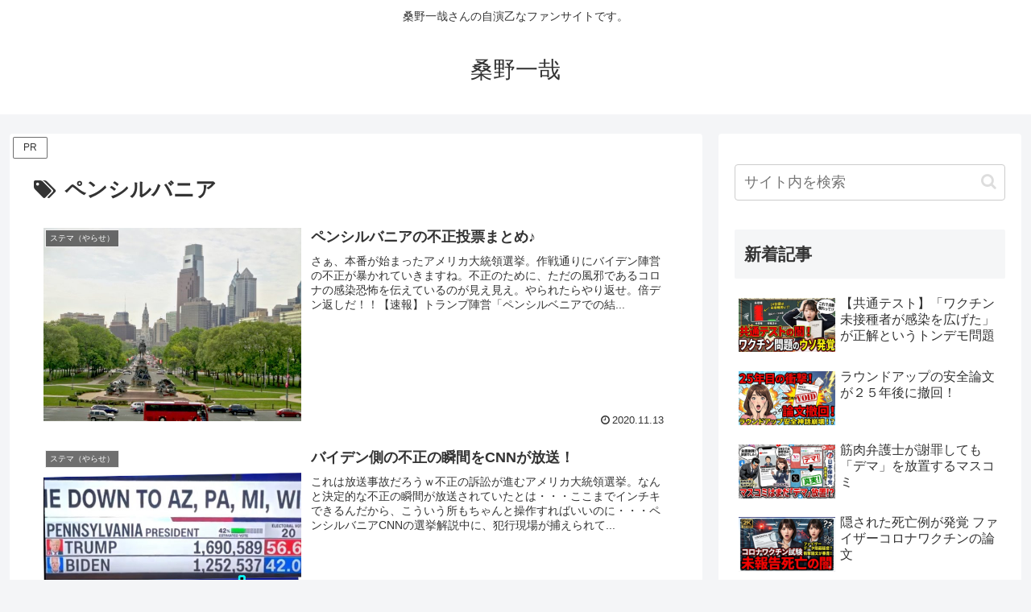

--- FILE ---
content_type: text/css
request_url: https://kuwanokazuya.com/wp-content/cache/wpfc-minified/7llw7jfa/6ifak.css
body_size: 2987
content:
@charset "UTF-8";
@charset "UTF-8";
#baguetteBox-overlay{display:none;opacity:0;position:fixed;overflow:hidden;top:0;left:0;width:100%;height:100%;z-index:1000000;background-color:#222;background-color:rgba(0,0,0,.8);-webkit-transition:opacity .5s ease;transition:opacity .5s ease}#baguetteBox-overlay.visible{opacity:1}#baguetteBox-overlay .full-image{display:inline-block;position:relative;width:100%;height:100%;text-align:center}#baguetteBox-overlay .full-image figure{display:inline;margin:0;height:100%}#baguetteBox-overlay .full-image img{display:inline-block;width:auto;height:auto;max-height:100%;max-width:100%;vertical-align:middle;-webkit-box-shadow:0 0 8px rgba(0,0,0,.6);-moz-box-shadow:0 0 8px rgba(0,0,0,.6);box-shadow:0 0 8px rgba(0,0,0,.6)}#baguetteBox-overlay .full-image figcaption{display:block;position:absolute;bottom:0;width:100%;text-align:center;line-height:1.8;white-space:normal;color:#ccc;background-color:#000;background-color:rgba(0,0,0,.6);font-family:sans-serif}#baguetteBox-overlay .full-image:before{content:"";display:inline-block;height:50%;width:1px;margin-right:-1px}#baguetteBox-slider{position:absolute;left:0;top:0;height:100%;width:100%;white-space:nowrap;-webkit-transition:left .4s ease,-webkit-transform .4s ease;transition:left .4s ease,-webkit-transform .4s ease;transition:left .4s ease,transform .4s ease;transition:left .4s ease,transform .4s ease,-webkit-transform .4s ease,-moz-transform .4s ease}#baguetteBox-slider.bounce-from-right{-webkit-animation:bounceFromRight .4s ease-out;animation:bounceFromRight .4s ease-out}#baguetteBox-slider.bounce-from-left{-webkit-animation:bounceFromLeft .4s ease-out;animation:bounceFromLeft .4s ease-out}@-webkit-keyframes bounceFromRight{0%,100%{margin-left:0}50%{margin-left:-30px}}@keyframes bounceFromRight{0%,100%{margin-left:0}50%{margin-left:-30px}}@-webkit-keyframes bounceFromLeft{0%,100%{margin-left:0}50%{margin-left:30px}}@keyframes bounceFromLeft{0%,100%{margin-left:0}50%{margin-left:30px}}.baguetteBox-button#next-button,.baguetteBox-button#previous-button{top:50%;top:calc(50% - 30px);width:44px;height:60px}.baguetteBox-button{position:absolute;cursor:pointer;outline:0;padding:0;margin:0;border:0;-moz-border-radius:15%;border-radius:15%;background-color:#323232;background-color:rgba(50,50,50,.5);color:#ddd;font:1.6em sans-serif;-webkit-transition:background-color .4s ease;transition:background-color .4s ease}.baguetteBox-button:focus,.baguetteBox-button:hover{background-color:rgba(50,50,50,.9)}.baguetteBox-button#next-button{right:2%}.baguetteBox-button#previous-button{left:2%}.baguetteBox-button#close-button{top:20px;right:2%;right:calc(2% + 6px);width:30px;height:30px}.baguetteBox-button svg{position:absolute;left:0;top:0}.baguetteBox-spinner{width:40px;height:40px;display:inline-block;position:absolute;top:50%;left:50%;margin-top:-20px;margin-left:-20px}.baguetteBox-double-bounce1,.baguetteBox-double-bounce2{width:100%;height:100%;-moz-border-radius:50%;border-radius:50%;background-color:#fff;opacity:.6;position:absolute;top:0;left:0;-webkit-animation:bounce 2s infinite ease-in-out;animation:bounce 2s infinite ease-in-out}.baguetteBox-double-bounce2{-webkit-animation-delay:-1s;animation-delay:-1s}@-webkit-keyframes bounce{0%,100%{-webkit-transform:scale(0);transform:scale(0)}50%{-webkit-transform:scale(1);transform:scale(1)}}@keyframes bounce{0%,100%{-webkit-transform:scale(0);-moz-transform:scale(0);transform:scale(0)}50%{-webkit-transform:scale(1);-moz-transform:scale(1);transform:scale(1)}}
     @media screen and (max-width: 1023px){ } @media screen and (max-width: 834px){ } @media screen and (max-width: 480px){ }

.ahm-content-end-marker {
all: initial;
display: block;
height: 0;
width: 100%;
}
.ahm-heatmap-container {
position: fixed;
top: 0;
left: 0;
right: 0;
bottom: 0;
z-index: 9999;
font-family: Arial, sans-serif;
font-size: 30px;
font-weight: bold;
text-shadow: 1px 1px 1px #fff, 1px -1px 1px #fff, -1px -1px 1px #fff, -1px 1px 1px #fff;
color: #000;
background-color: rgba(0, 0, 0, 0.2);
overflow: hidden;
-moz-user-select: none;
-webkit-user-select: none;
-ms-user-select: none;
-user-select: none;
cursor: default;
pointer-events: none;
}
.ahm-heatmap-flow {
position: relative;
}
.ahm-heatmap-container .height-40px {
display: flex;
align-items: center;
justify-content: center;
height: 40px;
width: 100%;
}
.ahm-heatmap-container .count-bar {
font-size: 12px;
position: absolute;
right: 0;
min-width: 48px;
height: 40px;
text-align: center;
line-height: 40px;
background: #ef96;
}
.ahm-nav .nav-tab-disabled {
opacity: 0.64;
pointer-events: none;
}
.ahm-nav .nav-tab {
display: flex;
flex-flow: row nowrap;
align-items: center;
}
.ahm-nav .nav-tab .dashicons {
position: relative;
top: 1px;
}
.ahm-nav .nav-tab-active,
.ahm-nav .nav-tab-active:hover,
.ahm-nav .nav-tab-active:focus {
background: #fff;
}
.ahm-footer {
font-weight: bold;
font-size: larger;
text-align: right;
color: #aaa;
text-shadow: 1px 1px 1px #fff;
}
#ahm-description {
border: 1px solid #ccc;
border-radius: 0.5em;
padding: 0.5em 1em 0;
margin: 0.5em 0;
width: 100%;
box-sizing: border-box;
}
#ahm-description legend {
font-weight: bold;
}
#ahm-description img {
max-width: 100%;
}
#ahm-description .outer {
width: 100%;
overflow: hidden;
}
#ahm-description .inner {
display: flex;
width: 300%;
flex-flow: row nowrap;
position: relative;
}
#ahm-description .description {
width: 100%;
}
#ahm-description.click-heatmap .inner {
left: 0;
}
#ahm-description.breakaway-heatmap .inner {
left: -100%;
}
#ahm-description.attention-heatmap .inner {
left: -200%;
}
#ahm-view-form .wp-list-table thead a .dashicons,
#ahm-view-form .wp-list-table tfoot a .dashicons {
position: relative;
top: 1px;
}
#ahm-view-form .wp-list-table .sorting-indicator {
display: inline-block;
}
#ahm-view-form .wp-list-table thead,
#ahm-view-form .wp-list-table tfoot {
white-space: nowrap;
}
#ahm-view-form .wp-list-table th.sortable:not(.column-page) a span,
#ahm-view-form .wp-list-table th.sorted:not(.column-page) a span {
float: unset;
}
#ahm-view-form .wp-list-table .column-page {
word-break: break-all;
}
#ahm-view-form .wp-list-table .click_pc,
#ahm-view-form .wp-list-table .breakaway_pc,
#ahm-view-form .wp-list-table .attention_pc,
#ahm-view-form .wp-list-table .click_mobile,
#ahm-view-form .wp-list-table .breakaway_mobile,
#ahm-view-form .wp-list-table .attention_mobile {
white-space: nowrap;
text-align: right;
}
#ahm-view-form .wp-list-table .ahm-cell {
display: inline-block;
width: 100%;
text-align: right;
font-variant-numeric: tabular-nums;
cursor: pointer;
white-space: nowrap;
-ms-user-select: none;
-moz-user-select: -moz-none;
-khtml-user-select: none;
-webkit-user-select: none;
user-select: none;
}
#ahm-view-form .wp-list-table .ahm-cell-blank,
#ahm-unread-form .wp-list-table .ahm-cell-blank {
color: #ccc;
cursor: default;
-ms-user-select: none;
-moz-user-select: -moz-none;
-khtml-user-select: none;
-webkit-user-select: none;
user-select: none;
display: inline-block;
text-align: center;
min-width: 57px;
}
#ahm-view-form .wp-list-table .ahm-cell:not(:hover):not(:active):not(:focus) {
color: #555;
}
#ahm-view-form .wp-list-table .ahm-cell .dashicons {
vertical-align: text-bottom;
position: relative;
top: 2px;
}
#ahm-view-form .wp-list-table .ahm-cell:not(:hover):not(:active):not(:focus) .dashicons {
visibility: hidden;
}
@media screen and (max-width: 782px) {
#ahm-view-form .ahm-footer {
visibility: hidden;
}
#ahm-view-form .wp-list-table tr:not(.inline-edit-row):not(.no-items) td.column-primary ~ td:not(.check-column) {
padding-left: 50%;
}
#ahm-view-form .wp-list-table tr:not(.inline-edit-row):not(.no-items) td:not(.column-primary)::before {
width: 50%;
line-height: 2;
}
#ahm-view-form .ahm-cell,
#ahm-view-form .ahm-cell-blank {
line-height: 2;
}
#ahm-description ~ .subsubsub {
display: none;
}
}
#ahm-unread-form .wp-list-table .pc,
#ahm-unread-form .wp-list-table .mobile {
white-space: nowrap;
min-width: calc(200px + 4.5em);
}
#ahm-unread-form .ahm-ratio {
line-height: 60px;
font-size: 150%;
width: 3em;
display: inline-block;
text-align: right;
}
#ahm-unread-form .ahm-ratio::after {
content: "%";
}
#ahm-unread-form .ahm-ratio.warning {
color: #f00;
}
#ahm-unread-form .ahm-ratio.normal,
#ahm-unread-form .ahm-ratio.na {
color: #ccc;
}
#ahm-unread-form .ahm-ratio.na::after {
visibility: hidden;
}
#ahm-unread-form .ahm-heatmap-databox {
display: none;
width: 192px;
padding-right: 6px;
margin-left: 2px;
text-align: right;
position: relative;
}
#ahm-unread-form tr.ahm-show-databox .ahm-heatmap-databox {
display: block;
}
#ahm-unread-form .ahm-heatmap-databox-column {
display: inline-block;
min-width: 64px;
}
#ahm-unread-form .ahm-heatmap-databox-column .dashicons-external {
visibility: hidden;
}
#ahm-unread-form .ahm-heatmap-databox-column:hover .dashicons-external {
visibility: visible;
}
.ahm-unread-legend {
display: inline-block;
width: 1.5em;
height: 1em;
border: 1px solid rgba(0, 0, 0, 40%);
}
#ahm-options-form .ahm-inline-block {
display: inline-block;
}
#ahm-options-form input[type="range"] {
float: left;
margin-right: 0.5em;
}
#ahm-options-form input[type="range"]:not(:disabled) {
cursor: pointer;
}
#ahm-options-form input[type="range"] + span {
display: inline-block;
}
#ahm-options-form .premium-options {
font-size: smaller;
font-weight: bold;
background: #800080;
color: #fff;
padding: 0.1em 0.3em;
border-radius: 0.2em;
}
#ahm-options-form th .dashicons-editor-help {
cursor: pointer;
opacity: 0.4;
}
#ahm-options-form th .ahm-tooltip:focus .dashicons-editor-help,
#ahm-options-form th .ahm-tooltip:hover .dashicons-editor-help {
opacity: 1;
}
#ahm-options-form th .ahm-tooltip > div {
display: none;
position: absolute;
z-index: 9999;
border-radius: 0.25em;
border: 2px solid rgba(0, 0, 0, 0.4);
background: rgba(255, 255, 255, 0.9375);
padding: 0.25em 1.5em;
font-weight: normal;
}
div.ahm-unread-list-page {
width: 100%;
border-radius: 0.3em;
}
div.ahm-unread-list-page-inner {
min-height: 60px;
}
div.ahm-pt {
display: flex;
flex-flow: row wrap;
text-align: center;
}
div.ahm-c2 {
width: 50%;
}
div.ahm-c6 {
width: 16.6666%;
}
div.ahm-unread-list-page-hover {
display: none;
position: absolute;
z-index: 9999;
border-radius: 0.25em;
border: 2px solid rgba(0, 0, 0, 0.4);
background: rgba(255, 255, 255, 0.9375);
padding: 0.25em 1.5em;
font-weight: normal;
cursor: auto;
}
@media not screen and (max-width: 782px) {
div.ahm-unread-list-page {
cursor: pointer;
}
div.ahm-unread-list-page:focus,
div.ahm-unread-list-page:hover {
background-color: rgba(127, 127, 127, 0.125);
box-shadow: 0 0 0 0.35em rgba(127, 127, 127, 0.125);
}
div.ahm-unread-list-page:focus {
outline: solid 0.1em rgba(127, 127, 127, 0.5);
outline-offset: 0.25em;
}
div.ahm-unread-list-page:focus div.ahm-unread-list-page-hover,
div.ahm-unread-list-page:hover div.ahm-unread-list-page-hover {
display: block;
}
div.ahm-c2,
div.ahm-c6 {
margin: 0.1em 0;
}
div.ahm-c2::after {
display: block;
content: "";
width: 95%;
height: 0.125em;
margin: 0 auto;
border-radius: 0.1em;
background: #ccc;
}
}
@media screen and (max-width: 782px) {
div.ahm-unread-list-page-inner {
min-height: unset;
}
.is-expanded div.ahm-unread-list-page-hover {
position: static;
display: block;
}
.is-expanded div.ahm-pt {
flex-flow: column wrap;
height: 9em;
}
.is-expanded div.ahm-c2 {
width: unset;
height: 4.5em;
line-height: 4.5;
}
.is-expanded div.ahm-c2::after {
content: "";
display: inline-block;
float: right;
width: 0.15em;
height: 3.7em;
margin: 0.4em 0;
border-radius: 0.1em;
background: #ccc;
}
.is-expanded div.ahm-c6 {
width: unset;
height: 1.5em;
}
}
#ahm-options-form input[type="radio"] + label > div {
padding-left: 20px;
}
#ahm-options-form th .ahm-tooltip:focus > div,
#ahm-options-form th .ahm-tooltip:hover > div {
display: block;
}
#ahm-options-form input[type="radio"]:checked + span,
#ahm-options-form input[type="radio"]:checked + label > span:first-child {
font-weight: bold;
}
#ahm-options-form input[type="text"] {
display: block;
width: 100%;
}
#ahm-vs {
border-collapse: collapse;
table-layout: fixed;
}
#ahm-vs td {
text-align: center;
border-left: 1px solid #e5e5e5;
border-right: 1px solid #e5e5e5;
}
#ahm-vs th {
text-align: center;
font-weight: bold;
border-left: 1px solid #e5e5e5;
border-right: 1px solid #e5e5e5;
}
#ahm-vs tbody th {
text-align: left;
}
#ahm-vs th:first-child {
width: 18em;
}
#ahm-vs td:first-child,
#ahm-vs th:first-child {
border-left: none;
}
#ahm-vs td:last-child,
#ahm-vs th:last-child {
border-right: none;
}
#ahm-vs .dashicons-no-alt {
color: #aaa;
}
#ahm-vs .current .dashicons-yes-alt {
color: #36f;
}
#ahm-vs .current .dashicons-no-alt {
color: #f00;
}
#ahm-vs .ib {
display: inline-block;
}